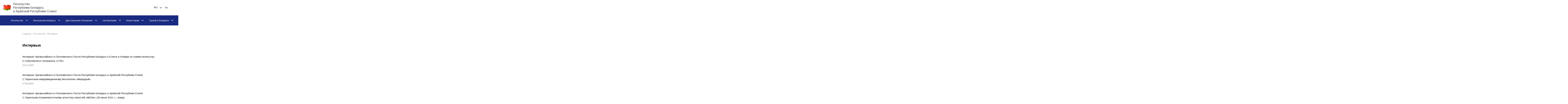

--- FILE ---
content_type: text/html; charset=utf-8
request_url: https://egypt.mfa.gov.by/ru/embassy/interview/
body_size: 9472
content:
<!DOCTYPE html>
<html>
<head>
    <meta charset="utf-8">
    <meta name="viewport" content="initial-scale=1.0;" class="">
    <meta name="viewport" content="target-densitydpi=device-dpi">
    <meta name="viewport" content="width=device-width; initial-scale=1.0; maximum-scale=1.0; user-scalable=0;">
    <meta name="viewport" content="user-scalable=no, width=device-width, initial-scale=1, maximum-scale=1">
    <title>Интервью - Посольство Республики Беларусь в Арабской Республике Египет</title>
    <link rel="stylesheet" href="/css_new/jquery.formstyler.css">
    <link rel="stylesheet" href="/css_new/jquery.formstyler.theme.css">
    <link rel="stylesheet" href="/css_new/slick-theme.css">
    <link rel="stylesheet" href="/css_new/slick.css">
    <link rel="stylesheet" href="/css_new/style.bundle.css">
    <link rel="stylesheet" href="/css_new/fonts.css">
    <script type="text/javascript" src="/js/jquery.min.js"></script>
	<link rel="stylesheet" href="/css/jquery-ui.css">
    <script src="/js/jquery-ui.js"></script>
	

    

	
    <script src="/js_new/jquery.formstyler.min.js"></script>
    <script src="/js_new/slick.min.js"></script>
	
			        <script src="/js/datepicker-ru.js"></script>	
	
		
	
	
	<script type="text/javascript">var lang='ru';</script>
	
	
	
    <script type="text/javascript" src="/js/jquery.cookie.js"></script>	
	<script>    
        $(document).ready(function(){
		
		
		     if( $.cookie('blind_btn' ) ){
                 $('body').addClass('blind');
                 $('.font_size_wrap_size').addClass('visible');
                 $('.font_size_wrap_color').addClass('visible');
                 $('.blind_btn_icon').addClass('version');
                 
                 var text = $('.blind_btn_icon').text();
                $('.blind_btn_icon').text(
                    text == "" ? "" : "");
                    
                    if( $.cookie('invert_version' ) ){
                         $('html').addClass('invert');
                    }else{
                         $('html').removeClass('invert');
                    }
                  
             }else{
                 $('body').removeClass('blind');
                 $('.font_size_wrap_size').removeClass('visible');
                 $('.blind_btn_icon').removeClass('version');
                 $('.font_size_wrap_color').removeClass('visible');
                 $('html').removeClass('invert');
             }
			
			$('.header_menu-access').live('click', function(){
			
                var text = $('.blind_btn_icon').text();
                $('.blind_btn_icon').text(
                    text == "" ? "" : "");
					
                if( $.cookie('blind_btn' ) ){
                     $.cookie('blind_btn', null, { path:'/'});
                     $('body').removeClass('blind');
                     $('html').removeClass('invert');
                     $.cookie('invert_version', null, { path:'/'});
                }else{
                     $.cookie('blind_btn', '1', { expires:365, path:'/'});
                     $('body').addClass('blind');

                }

                if ( $('body').hasClass('blind') ) {
                    $('.font_size_wrap_size').addClass('visible');
                    $('.font_size_wrap_color').addClass('visible');
                }

                else {
                    $('.font_size_wrap_size').removeClass('visible');
                    $('.font_size_wrap_color').removeClass('visible');
                }
            });
			
			$('.font_size_wrap_color_btn.black').live('click', function(){
			
                $('html').addClass('invert');
                $.cookie('invert_version', '1', { expires:365, path:'/'});
            });
			
			$('.font_size_wrap_color_btn.white').live('click', function(){
			
                $('html').removeClass('invert');
                $.cookie('invert_version', null, { path:'/'});
            });

            $('.font_minus').live('click', function(){
                $('body').removeClass();
                $('body').addClass('blind small');
            });

            $('.font_plus').live('click', function(){
                $('body').removeClass();
                $('body').addClass('blind big');
            });

            $('.font_plus_plus').live('click', function(){
                $('body').removeClass();
                $('body').addClass('blind plus');
            });

             $('.font_plus_plus_plus').live('click', function(){
                $('body').removeClass();
                $('body').addClass('blind over');
            });


              
                 
        }); 
    </script>
	
	<script type="text/javascript">
        function slyLink() {
          var istS = 'Источник:';
		  
		  if( lang == 'en'){
		    istS = 'Source:';
		  }
		  if( lang == 'be'){
		    istS = 'Крыніца:';
		  }
		  
		  
          var copyR = '© При использовании материалов сайта ссылка на МИД Беларуси обязательна';
		  if( lang == 'en'){
		    copyR = '© When using the site materials reference to the source is required.';
		  }
		  if( lang == 'be'){
		    copyR = "© Пры выкарыстанні матэрыялаў сайта спасылка на МЗС Беларусі з'яўляецца абавязковай";
		  }
		  
          var body_element = document.getElementsByTagName('body')[0];
          var choose;
          choose = window.getSelection();
          var myLink = document.location.href;
          var authorLink = "  " + istS + ' ' + ""+myLink+"      " + copyR;
          var copytext = choose + authorLink;
          var addDiv = document.createElement('div');
          addDiv.style.position = 'absolute';
          addDiv.style.left = '-99999px';
          body_element.appendChild(addDiv);
          addDiv.innerHTML = copytext;
          choose.selectAllChildren(addDiv);
          window.setTimeout(function() {
            body_element.removeChild(addDiv);
          },0);
        }
        document.oncopy = slyLink;
    </script>
	
	
	<script src="/js_new/script.js"></script>
	<script src="https://api-maps.yandex.ru/2.1/?lang=ru_RU&amp;apikey=68b461ae-b6ce-4a26-8136-a62461e6b6d1" type="text/javascript"></script>

	
</head>

<body>

<div class="wrapper">
    <header class="header">
        <a href="/ru/" class="header_logo">
<!--            <img class="header_logo-img" src="/img_new/logo-gerb.png" alt="Логотип" style="margin-right:24px;">-->
            <img class="header_logo-img desktop" src="/img_new/logo-belarusfacts.svg" alt="Логотип">
            <span class="header_text">Посольство<br />Республики Беларусь<br />в Арабской Республике Египет</span>
        </a>
        <div class="header_menu">
            
            <div class="blind-font">
                <span class="blind-font__text">:</span>
                <button class="small">A</button>
                <button class="medium">A</button>
                <button class="large">A</button>
            </div>
					
		    <form action="/ru/embassy/interview/" method="get" onChange="location.href = this.lang.value; return false;">				<select onchange="location.href=this.value;" class="header_menu-lang" name="lang">					    <option value="/ru/embassy/interview/" selected="selected">RU</option>					    <option value="/en/embassy/interview/" >EN</option>					    <option value="/be/embassy/interview/" >BE</option>				</select>
				
			</form>
			
            <button class="header_menu-access"><span class="access-big">A</span><span class="access-small">A</span></button>
            <a href="/ru/search/" class="header_menu-button"></a>
        </div>
        <div class="header-burger"></div>
		

		
<nav class="header_navigation">
	<ul class="header_navigation-list">
	    <li class="header_navigation-item lang_menu_mobile">			        <a href="embassy/interview/" class="header_navigation-link">RU</a>			<ul class="navigation-submenu">						<li class="navigation-submenu__item">
							<a href="/en/embassy/interview/" class="navigation-submenu__link">EN</a>
						</li>						<li class="navigation-submenu__item">
							<a href="/be/embassy/interview/" class="navigation-submenu__link">BE</a>
						</li>			</ul>

		</li>		<li class="header_navigation-item">			    <a href="/ru/embassy/" class="header_navigation-link">Посольство</a>							<ul class="navigation-submenu">
								   					   <li class="navigation-submenu__item">
							<a href="/ru/embassy/ambassador/" class="navigation-submenu__link">Посол</a>						</li>				   					   <li class="navigation-submenu__item">
							<a href="/ru/embassy/interview/" class="navigation-submenu__link">Интервью</a>						</li>				   					   <li class="navigation-submenu__item">
							<a href="/ru/embassy/address/" class="navigation-submenu__link">Адрес и время работы</a>						</li>				   					   <li class="navigation-submenu__item">
							<a href="/ru/embassy/news/" class="navigation-submenu__link">Новости</a>						</li>				   					   <li class="navigation-submenu__item">
							<a href="/ru/embassy/important/" class="navigation-submenu__link">Важная информация</a>						</li>				   					
																									
			
				   
				</ul>		</li>		<li class="header_navigation-item">			    <a href="/ru/consular_issues/" class="header_navigation-link">Консульские вопросы</a>							<ul class="navigation-submenu">
								   					   <li class="navigation-submenu__item third-level">
							<a href="/ru/consular_service/embassy/" class="navigation-submenu__link">Консульская служба Посольства</a>								<ul class="submenu-third">										<li class="navigation-submenu__item">
											<a href="/ru/consular_service/embassy/requirements/" class="navigation-submenu__link">Требование к документам</a>												
											
										</li>										<li class="navigation-submenu__item">
											<a href="/ru/consular_service/embassy/sbor/" class="navigation-submenu__link">Консульский сбор</a>												
											
										</li>										<li class="navigation-submenu__item">
											<a href="/ru/consular_service/embassy/priem/" class="navigation-submenu__link">Приём посетителей</a>												
											
										</li>								</ul>						</li>				   								    <li class="navigation-submenu__item third-level">
										 <a href="/ru/belarus/consul/visa_free/" class="navigation-submenu__link">Безвизовое передвижение</a>											<ul class="submenu-third">													<li class="navigation-submenu__item">
														<a href="/ru/belarus/consul/visa_free/all/" class="navigation-submenu__link">Безвизовый въезд (общие сведения)</a>										
													</li>													<li class="navigation-submenu__item">
														<a href="/ru/belarus/consul/visa_free/grodno_brest/" class="navigation-submenu__link">Безвизовый въезд «Гродно-Брест»</a>										
													</li>													<li class="navigation-submenu__item">
														<a href="/ru/belarus/consul/visa_free/aurominsk/" class="navigation-submenu__link">Безвизовый въезд через аэропорты Республики Беларусь</a>										
													</li>													<li class="navigation-submenu__item">
														<a href="/ru/belarus/consul/visa_free/europe/" class="navigation-submenu__link">Безвизовый въезд для граждан ряда европейских стран</a>										
													</li>											</ul>									</li>	 								    <li class="navigation-submenu__item third-level">
										 <a href="/ru/belarus/consul/issues/" class="navigation-submenu__link">Визовые вопросы</a>											<ul class="submenu-third">													<li class="navigation-submenu__item">
														<a href="/ru/belarus/consul/issues/poriadok/" class="navigation-submenu__link">Въездные визы. Порядок рассмотрения визовых заявок</a>										
													</li>													<li class="navigation-submenu__item">
														<a href="/ru/belarus/consul/issues/cost/" class="navigation-submenu__link">Стоимость</a>										
													</li>													<li class="navigation-submenu__item">
														<a href="/ru/belarus/consul/issues/med_strah/" class="navigation-submenu__link">Медицинское страхование</a>										
													</li>													<li class="navigation-submenu__item">
														<a href="/ru/belarus/consul/issues/nac_minsk/" class="navigation-submenu__link">Особенности оформления въездных виз в Национальном аэропорту Минск</a>										
													</li>													<li class="navigation-submenu__item">
														<a href="/ru/belarus/consul/issues/evisas/" class="navigation-submenu__link">Электронная виза Республики Беларусь</a>										
													</li>											</ul>									</li>	 								    <li class="navigation-submenu__item third-level">
										 <a href="/ru/belarus/consul/out/" class="navigation-submenu__link">Консульские функции за пределами территории Беларуси</a>											<ul class="submenu-third">													<li class="navigation-submenu__item">
														<a href="/ru/belarus/consul/out/admin/" class="navigation-submenu__link">Административные процедуры</a>										
													</li>													<li class="navigation-submenu__item">
														<a href="/ru/belarus/consul/out/uchet/" class="navigation-submenu__link">Консульский учет</a>										
													</li>													<li class="navigation-submenu__item">
														<a href="/ru/belarus/consul/out/graz_q/" class="navigation-submenu__link">Гражданство</a>										
													</li>													<li class="navigation-submenu__item">
														<a href="/ru/belarus/consul/out/const/" class="navigation-submenu__link">Вопросы постоянного жительства</a>										
													</li>													<li class="navigation-submenu__item">
														<a href="/ru/belarus/consul/out/svid_na_vozvrat/" class="navigation-submenu__link">Выдача свидетельств на возвращение</a>										
													</li>													<li class="navigation-submenu__item">
														<a href="/ru/belarus/consul/out/natoriat/" class="navigation-submenu__link">Нотариат</a>										
													</li>													<li class="navigation-submenu__item">
														<a href="/ru/belarus/consul/out/graz_sost/" class="navigation-submenu__link">Регистрация актов гражданского состояния</a>										
													</li>													<li class="navigation-submenu__item">
														<a href="/ru/belarus/consul/out/legal_doc/" class="navigation-submenu__link">Легализация документов</a>										
													</li>													<li class="navigation-submenu__item">
														<a href="/ru/belarus/consul/out/istreb/" class="navigation-submenu__link">Истребование документов</a>										
													</li>													<li class="navigation-submenu__item">
														<a href="/ru/belarus/consul/out/sprav/" class="navigation-submenu__link">Выдача иных справок</a>										
													</li>													<li class="navigation-submenu__item">
														<a href="/ru/belarus/consul/out/sbor/" class="navigation-submenu__link">Консульский сбор</a>										
													</li>													<li class="navigation-submenu__item">
														<a href="/ru/belarus/consul/foreigndocuments/" class="navigation-submenu__link">Информирование об иностранных документах</a>										
													</li>											</ul>									</li>	 								    <li class="navigation-submenu__item third-level">
										 <a href="/ru/belarus/consul/stay/" class="navigation-submenu__link">Пребывание иностранцев в Республике Беларусь</a>											<ul class="submenu-third">													<li class="navigation-submenu__item">
														<a href="/ru/belarus/consul/stay/rulles/" class="navigation-submenu__link">Правила пребывания иностранных граждан и лиц без гражданства в Республике Беларусь</a>										
													</li>													<li class="navigation-submenu__item">
														<a href="/ru/belarus/consul/stay/reg_inn/" class="navigation-submenu__link">Регистрация иностранцев</a>										
													</li>													<li class="navigation-submenu__item for-level">
														<a href="/ru/belarus/consul/stay/cross/" class="navigation-submenu__link">Пересечение границы для иностранцев</a>																<ul class="submenu-fourth">																		<li class="navigation-submenu__item">
																			<a href="/ru/belarus/consul/stay/cross/info/" class="navigation-submenu__link">Общая информация</a>
																		</li>																		<li class="navigation-submenu__item">
																			<a href="/ru/belarus/consul/stay/cross/transit/" class="navigation-submenu__link">Правила транзита через Беларусь</a>
																		</li>																		<li class="navigation-submenu__item">
																			<a href="/ru/belarus/consul/stay/cross/beltoll/" class="navigation-submenu__link">BelToll: электронная система сбора платы за проезд</a>
																		</li>																</ul>										
													</li>													<li class="navigation-submenu__item">
														<a href="/ru/belarus/consul/stay/agreement/" class="navigation-submenu__link">Белорусско-Российское Соглашение о взаимном признании виз</a>										
													</li>											</ul>									</li>	 								    <li class="navigation-submenu__item">
										 <a href="/ru/belarus/consul/commission/" class="navigation-submenu__link">Комиссия по возвращению уехавших белорусов</a>									</li>	 					
																									
			
				   
				</ul>		</li>		<li class="header_navigation-item">			    <a href="/ru/bilateral_relations/" class="header_navigation-link">Двусторонние отношения</a>							<ul class="navigation-submenu">
								   					   <li class="navigation-submenu__item third-level">
							<a href="/ru/blr_egypt/" class="navigation-submenu__link">Беларусь – Египет</a>								<ul class="submenu-third">										<li class="navigation-submenu__item">
											<a href="/ru/blr_egypt/political/" class="navigation-submenu__link">Политические</a>												
											
										</li>										<li class="navigation-submenu__item">
											<a href="/ru/blr_egypt/economical/" class="navigation-submenu__link">Торгово-экономические</a>												
											
										</li>										<li class="navigation-submenu__item">
											<a href="/ru/blr_egypt/humanitary/" class="navigation-submenu__link">Гуманитарные</a>												
											
										</li>								</ul>						</li>				   					   <li class="navigation-submenu__item third-level">
							<a href="/ru/blr_sudan/" class="navigation-submenu__link">Беларусь – Судан</a>								<ul class="submenu-third">										<li class="navigation-submenu__item">
											<a href="/ru/blr_sudan/political/" class="navigation-submenu__link">Политические</a>												
											
										</li>										<li class="navigation-submenu__item">
											<a href="/ru/blr_sudan/economical/" class="navigation-submenu__link">Торгово-экономические</a>												
											
										</li>										<li class="navigation-submenu__item">
											<a href="/ru/blr_sudan/humanitary/" class="navigation-submenu__link">Гуманитарные</a>												
											
										</li>								</ul>						</li>				   					   <li class="navigation-submenu__item third-level">
							<a href="/ru/blr_oman/" class="navigation-submenu__link">Беларусь – Оман</a>								<ul class="submenu-third">										<li class="navigation-submenu__item">
											<a href="/ru/blr_oman/political/" class="navigation-submenu__link">Политические</a>												
											
										</li>										<li class="navigation-submenu__item">
											<a href="/ru/blr_oman/economical/" class="navigation-submenu__link">Торгово-экономические</a>												
											
										</li>										<li class="navigation-submenu__item">
											<a href="/ru/blr_oman/Humanitary/" class="navigation-submenu__link">Гуманитарные</a>												
											
										</li>								</ul>						</li>				   					   <li class="navigation-submenu__item third-level">
							<a href="/ru/blr_algeria/" class="navigation-submenu__link">Беларусь – Алжир</a>								<ul class="submenu-third">										<li class="navigation-submenu__item">
											<a href="/ru/blr_algeria/political/" class="navigation-submenu__link">Политические</a>												
											
										</li>										<li class="navigation-submenu__item">
											<a href="/ru/blr_algeria/economical/" class="navigation-submenu__link">Торгово-экономические</a>												
											
										</li>										<li class="navigation-submenu__item">
											<a href="/ru/blr_algeria/humanitary/" class="navigation-submenu__link">Гуманитарные</a>												
											
										</li>								</ul>						</li>				   					   <li class="navigation-submenu__item">
							<a href="/ru/bilateral_relations/education/" class="navigation-submenu__link">Образование в Беларуси</a>						</li>				   					
																									
			
				   
				</ul>		</li>		<li class="header_navigation-item">			    <a href="/ru/exportby/" class="header_navigation-link">Экспортёрам</a>							<ul class="navigation-submenu">
								   					   <li class="navigation-submenu__item">
							<a href="/ru/regime/" class="navigation-submenu__link">Преференциальные режимы</a>						</li>				   					   <li class="navigation-submenu__item">
							<a href="/ru/rules/" class="navigation-submenu__link">Правила регистрации</a>						</li>				   					   <li class="navigation-submenu__item">
							<a href="/ru/regulation/" class="navigation-submenu__link">Правила работы ИП</a>						</li>				   					   <li class="navigation-submenu__item">
							<a href="/ru/exportby/inf/" class="navigation-submenu__link">Справочная информация</a>						</li>				   					   <li class="navigation-submenu__item">
							<a href="/ru/tenders/" class="navigation-submenu__link">Участие в тендерах</a>						</li>				   					   <li class="navigation-submenu__item">
							<a href="/ru/juridical/" class="navigation-submenu__link">Юридические формы работы</a>						</li>				   					
																									
			
				   
				</ul>		</li>		<li class="header_navigation-item">			    <a href="/ru/invest/" class="header_navigation-link">Инвесторам</a>							<ul class="navigation-submenu">
								   					
																					    <li class="navigation-submenu__item">
								 <a href="/ru/belarus/investor/open_dialog/" class="navigation-submenu__link">Страна, открытая для инвесторов</a>							</li>	 						    <li class="navigation-submenu__item">
								 <a href="/ru/belarus/investor/brends/" class="navigation-submenu__link">Бренды Беларуси</a>							</li>	 						    <li class="navigation-submenu__item third-level">
								 <a href="/ru/belarus/investor/prefregimes/" class="navigation-submenu__link">Преференциальные режимы</a>									<ul class="submenu-third">											<li class="navigation-submenu__item">
												<a href="/ru/belarus/investor/prefregimes/PVT/" class="navigation-submenu__link">Парк высоких технологий</a>
											</li>											<li class="navigation-submenu__item">
												<a href="/ru/belarus/investor/prefregimes/industrialpark/" class="navigation-submenu__link">Индустриальный парк "Великий камень"</a>
											</li>											<li class="navigation-submenu__item">
												<a href="/ru/belarus/investor/zones/" class="navigation-submenu__link">Свободные экономические зоны</a>
											</li>									</ul>							</li>	 						    <li class="navigation-submenu__item">
								 <a href="/ru/belarus/economy_business/stocks/" class="navigation-submenu__link">Продажа акций</a>							</li>	 										
			
				   
				</ul>		</li>		<li class="header_navigation-item">			    <a href="/ru/visit_Belarus/" class="header_navigation-link">Туризм в Беларуси</a>							<ul class="navigation-submenu">
								   					
																									    <li class="navigation-submenu__item">
							 <a href="/ru/belarus/tourism/sightseeing/" class="navigation-submenu__link">Что можно посмотреть в Беларуси: основные достопримечательности</a>
						</li>	 					    <li class="navigation-submenu__item">
							 <a href="/ru/belarus/tourism/types/" class="navigation-submenu__link">Беларусь разносторонняя: виды туризма</a>
						</li>	 					    <li class="navigation-submenu__item">
							 <a href="/ru/belarus/tourism/50del/" class="navigation-submenu__link">50 вещей, которые нужно сделать в Беларуси</a>
						</li>	 					    <li class="navigation-submenu__item">
							 <a href="/ru/belarus/tourism/moments/" class="navigation-submenu__link">Беларусь: прекрасные мгновения</a>
						</li>	 					    <li class="navigation-submenu__item">
							 <a href="https://belarusfacts.by/kcfinder/upload/portal/files/tourism/24.01.18_culture_events.pdf" class="navigation-submenu__link">Календарь туристических событий Беларуси</a>
						</li>	 					
			
				   
				</ul>		</li>	</ul>
</nav>

    </header>
<main class="main">
    <section class="content-page-without_style">
	
<nav class="bread-crumbs">
	<ul class="bread-crumbs__list">			<li class="bread-crumbs__item">
				<a href="/ru/" class="bread-crumbs__link">Главная /</a>
			</li>				<li class="bread-crumbs__item">
					<a href="/ru/embassy/" class="bread-crumbs__link">Посольство /</a>
				</li>				<li class="bread-crumbs__item">
					<a href="/ru/embassy/interview/" class="bread-crumbs__link">Интервью</a>
				</li>	</ul>
</nav>		<link rel="stylesheet" href="/css_new/style.bundle.css"/>		<nav class="content-submenu__nav">		</nav>				    <h1>Интервью</h1>			<div class="tabs">
            <div class="tabs__item">	
								<a href="/ru/embassy/interview/bb450b5cea1f2fff.html" class="tabs-content__item">
						<h2 class="tabs-content__head">Интервью Чрезвычайного и Полномочного Посла Республики Беларусь в Египте и Алжире по совместительству Е.Соболевского  телеканалу &laquo;СТВ&raquo;</h2>
						<span class="date _small">23.11.2025</span>
					</a>					<a href="/ru/embassy/interview/b3bfa1c308fc7daa.html" class="tabs-content__item">
						<h2 class="tabs-content__head">Интервью Чрезвычайного и Полномочного Посла Республики Беларусь в Арабской Республике Египет С.Терентьева информационному бюллетеню &laquo;Меркурый&raquo;</h2>
						<span class="date _small">27.04.2025</span>
					</a>					<a href="/ru/embassy/interview/af79672585abddcb.html" class="tabs-content__item">
						<h2 class="tabs-content__head">Интервью Чрезвычайного и Полномочного Посла Республики Беларусь в Арабской Республике Египет С.Терентьева Ближневосточному агентству новостей &laquo;MENA&raquo; (30 июня 2021 г., г.Каир)</h2>
						<span class="date _small">01.07.2021</span>
					</a>					<a href="/ru/embassy/interview/cbf6f87386494ca3.html" class="tabs-content__item">
						<h2 class="tabs-content__head">Интервью Чрезвычайного и Полномочного Посла Республики Беларусь в Арабской Республике Египет С.Рачкова  Ближневосточному агентству новостей &laquo;MENA&raquo;  (26 ноября 2018 г., г.Каир)</h2>
						<span class="date _small">26.11.2018</span>
					</a>					<a href="/ru/embassy/interview/b74eb94161d7f690.html" class="tabs-content__item">
						<h2 class="tabs-content__head">Интервью Чрезвычайного и Полномочного Посла Республики Беларусь в Арабской Республике Египет С.Рачкова египетскому информационному агентству &laquo;Daily News Egypt&raquo; (1 октября 2018 г., г.Каир)</h2>
						<span class="date _small">01.10.2018</span>
					</a>					<a href="/ru/embassy/interview/fa359bfe8f6fd7bd.html" class="tabs-content__item">
						<h2 class="tabs-content__head">Интервью Чрезвычайного и Полномочного Посла Республики Беларусь в Арабской Республике Египет С.Рачкова египетскому информационному агентству &laquo;Daily News Egypt&raquo; (1 октября 2018 г., г.Каир)</h2>
						<span class="date _small">01.10.2018</span>
					</a>					<a href="/ru/embassy/interview/d7be65a7c6e76383.html" class="tabs-content__item">
						<h2 class="tabs-content__head">Интервью Чрезвычайного и Полномочного Посла Республики Беларусь в Арабской Республике Египет&nbsp;С.А.&nbsp;Рачкова программе &laquo;Сфера интересов&raquo; телеканала &laquo;Беларусь 1&raquo; (22 февраля 2018 г., г.Каир)</h2>
						<span class="date _small">11.03.2018</span>
					</a>					<a href="/ru/embassy/interview/d7f8be2e32251a5c.html" class="tabs-content__item">
						<h2 class="tabs-content__head">Интервью Чрезвычайного и Полномочного Посла Республики Беларусь в Арабской Республике Египет&nbsp;С.А.&nbsp;Рачкова международному радио &laquo;Беларусь&raquo; Национальной государственной телерадиокомпании  Республики Беларусь (19 декабря 2017 г., г.Каир)</h2>
						<span class="date _small">20.12.2017</span>
					</a>					<a href="/ru/embassy/interview/db4b609968a6da5c.html" class="tabs-content__item">
						<h2 class="tabs-content__head">Интервью Чрезвычайного и Полномочного Посла Республики Беларусь в Арабской Республике Египет С.Рачкова египетскому информационному агентству &laquo;MENA&raquo;  (27 июня 2017 г., г.Каир)</h2>
						<span class="date _small">28.06.2017</span>
					</a>					<a href="/ru/embassy/interview/e5b11627b7da659e.html" class="tabs-content__item">
						<h2 class="tabs-content__head">Интервью с Чрезвычайным и Полномочным Послом Республики Беларусь в Египте и Алжире (по совместительству) Сергеем Рачковым интернет-порталу &laquo;Алжир Эко&raquo; (18 мая 2017 г.)</h2>
						<span class="date _small">19.05.2017</span>
					</a>			
		</div>
	</div>
<div class="clear"></div><div class="b-paging">
    <ul class="paging-list">                    <li class="paging-list__item active">1</li>                    <li class="paging-list__item"><a href="/ru/embassy/interview/2">2</a></li>    </ul>
</div>
		        
    </section>

	<section class="dipmiss"><script>
	$(document).ready(function()    {
		
		$('#euro-styler').hide();
		$('#america-styler').hide();
		$('#afrika-styler').hide();
		$('#other-styler').hide();
		
		
		$('#select_region').change(function(){
		    $('.country').hide();
		    
			console.log( $(this).val() );
		    $('#'+$(this).val() ).show();
			$('.'+$(this).val() ).show();
			//$('#'+$(this).val() + '-button' ).show();
			var temp = $('#'+$(this).val() + ' :first-child' ).val();
			$('#go_to_country').attr('href', temp );
		});
		
		$('#asia').change(function(){
		    $('#go_to_country').attr('href', $(this).val() );
		});
		
		$('#euro').change(function(){
		    $('#go_to_country').attr('href', $(this).val() );
		});
		
		$('#america').change(function(){
		    $('#go_to_country').attr('href', $(this).val() );
		});
		
		$('#afrika').change(function(){
		    $('#go_to_country').attr('href', $(this).val() );
		});
		
		$('#other').change(function(){
		    $('#go_to_country').attr('href', $(this).val() );
		});
		
	});
</script>
	
<div class="title-menu">
	<h1 class="h1">Дипмиссии Беларуси за рубежом</h1>
	<a href="//belarusfacts.info/ru/emb/" class="title-menu__link">Все дипмисии</a>
	<a href="//mfa.gov.by" class="title-menu__link">Сайт МИД</a></div>
<div class="select-box">
	<select name="" id="select_region" class="select-box__item">
		<option value="asia-styler">Азия</option>
		<option value="afrika-styler">Африка</option>
		<option value="america-styler">Америка</option>
		<option value="euro-styler">Европа</option>
		<option value="other-styler">Представительства в международных организациях</option>
	</select>
	<select name="" id="asia" class="select-box__item country asia-styler" >
			<option value="https://azerbaijan.mfa.gov.by/ru/">Азербайджан - Баку (Посольство)</option>
			<option value="https://armenia.mfa.gov.by/ru/">Армения - Ереван (Посольство)</option>
			<option value="https://vietnam.mfa.gov.by/ru/">Вьетнам - Ханой (Посольство)</option>
			<option value="https://georgia.mfa.gov.by/ru/">Грузия - Тбилиси (Посольство)</option>
	         <option value="https://israel.mfa.gov.by/ru/">Израиль - Тель-Авив (Посольство)</option>
			<option value="https://india.mfa.gov.by/ru/">Индия - Нью-Дели (Посольство)</option>
			<option value="https://indonesia.mfa.gov.by/ru/">Индонезия - Джакарта (Посольство)</option>
			<option value="https://iran.mfa.gov.by/ru/">Иран - Тегеран (Посольство)</option>
	        <option value="https://kazakhstan.mfa.gov.by/ru/">Казахстан - Астана (Посольство)</option>
			<option value="https://qatar.mfa.gov.by/ru/">Катар - Доха (Посольство)</option>
			<option value="https://guangzhou.mfa.gov.by/ru/">Китай - Гуанчжоу (Генконсульство)</option>
			<option value="https://china.mfa.gov.by/ru/">Китай - Пекин (Посольство)</option>
	        <option value="https://shanghai.mfa.gov.by/ru/">Китай - Шанхай (Генконсульство)</option>
			<option value="https://korea.mfa.gov.by/ru/">Корея - Сеул (Посольство)</option>
			<option value="https://kyrgyzstan.mfa.gov.by/ru/">Кыргызстан - Бишкек (Посольство)</option>
			<option value="https://mongolia.mfa.gov.by/ru/">Монголия - Улан-Батор (Посольство)</option>
	        <option value="https://uae.mfa.gov.by/ru/">ОАЭ - Абу-Даби (Посольство)</option>
			<option value="https://pakistan.mfa.gov.by/ru/">Пакистан - Исламабад (Посольство)</option>
			<option value="https://syria.mfa.gov.by/ru/">Сирия - Дамаск (Посольство)</option>
			<option value="https://tajikistan.mfa.gov.by/ru/">Таджикистан - Душанбе (Посольство)</option>
	        <option value="https://turkmenistan.mfa.gov.by/ru/">Туркменистан - Ашхабад (Посольство)</option>
			<option value="https://turkey.mfa.gov.by/ru/">Турция - Анкара (Посольство)</option>
			<option value="https://istanbul.mfa.gov.by/ru/">Турция - Стамбул (Генконсульство)</option>
			<option value="https://uzbekistan.mfa.gov.by/ru/">Узбекистан - Ташкент (Посольство)</option>
	        <option value="https://japan.mfa.gov.by/ru/">Япония - Токио (Посольство)</option>
	</select>
	<select name="" id="euro"  style="display: none;" class="select-box__item country euro-styler"  >
		<option value="https://austria.mfa.gov.by/ru/">Австрия - Вена (Посольство)</option>
		<option value="https://belgium.mfa.gov.by/ru/">Бельгия - Брюссель (Посольство)</option>
		<option value="https://bulgaria.mfa.gov.by/ru/">Болгария - София (Посольство)</option>
		<option value="https://uk.mfa.gov.by/ru/">Великобритания - Лондон (Посольство)</option>
		<option value="https://hungary.mfa.gov.by/be/">Венгрия - Будапешт (Посольство)</option>
		<option value="https://germany.mfa.gov.by/ru/">Германия - Берлин (Посольство)</option>
		<option value="https://germany.mfa.gov.by/ru/consular_issues/opening_hours_gc/">Германия - Мюнхен (Генконсульство)</option>
		<option value="https://spain.mfa.gov.by/ru/">Испания - Мадрид (Посольство)</option>
		<option value="https://italy.mfa.gov.by/ru/">Италия - Рим (Посольство)</option>
		<option value="https://daugavpils.mfa.gov.by/ru/">Латвия - Даугавпилс (Генконсульство)</option>
		<option value="https://latvia.mfa.gov.by/ru/">Латвия - Рига (Посольство)</option>
		<option value="https://lithuania.mfa.gov.by/ru/">Литва - Вильнюс (Посольство)</option>
		<option value="https://moldova.mfa.gov.by/ru/">Молдова - Кишинев (Посольство)</option>
		<option value="https://netherlands.mfa.gov.by/ru/">Нидерланды - Гаага (Посольство)</option>
		<option value="https://poland.mfa.gov.by/be/consulaty/d40dd5c22e34e92c.html">Польша - Белосток (Генконсульство)</option>
		<option value="https://poland.mfa.gov.by/be/consulaty/f312af0b3bec3407.html">Польша - Бяла Подляска (Консульство)</option>
		<option value="https://poland.mfa.gov.by/be/">Польша - Варшава (Посольство)</option>
		<option value="https://russia.mfa.gov.by/ru/yekaterinburg/">Россия - Екатеринбург (Отделение)</option>
		<option value="https://russia.mfa.gov.by/ru/embassy/regions/kazan/">Россия - Казань (Отделение)</option>
		<option value="https://russia.mfa.gov.by/ru/embassy/regions/kaliningrad/">Россия - Калининград (Отделение)</option>
		<option value="https://russia.mfa.gov.by/ru/krasnoyarsk/">Россия - Красноярск (Отделение)</option>
		<option value="https://russia.mfa.gov.by/ru/">Россия - Москва (Посольство)</option>
		<option value="https://russia.mfa.gov.by/ru/nizhniynovgorod/">Россия - Нижний Новгород (Отделение)</option>
		<option value="https://russia.mfa.gov.by/ru/embassy/regions/novosibirsk/">Россия - Новосибирск (Отделение)</option>
		<option value="https://russia.mfa.gov.by/ru/embassy/regions/rostov/">Россия - Ростов-на-Дону (Отделение)</option>
		<option value="https://russia.mfa.gov.by/ru/stpetersburg/">Россия - Санкт-Петербург (Отделение)</option>
		<option value="https://russia.mfa.gov.by/ru/embassy/regions/smolensk/">Россия - Смоленск (Отделение)</option>
		<option value="https://russia.mfa.gov.by/ru/embassy/regions/ufa/">Россия - Уфа (Отделение)</option>
		<option value="https://russia.mfa.gov.by/ru/vladivostok/">Россия - Владивосток (Отделение)</option>
		<option value="https://romania.mfa.gov.by/ru/">Румыния - Бухарест (Посольство)</option>
		<option value="https://serbia.mfa.gov.by/ru/">Сербия - Белград (Посольство)</option>
		<option value="https://slovakia.mfa.gov.by/ru/">Словакия - Братислава (Посольство)</option>
		<option value="https://ukraine.mfa.gov.by/ru/">Украина - Киев (Посольство)</option>
		<option value="https://finland.mfa.gov.by/ru/">Финляндия - Хельсинки (Посольство)</option>
		<option value="https://france.mfa.gov.by/be/">Франция - Париж (Посольство)</option>
		<option value="https://czech.mfa.gov.by/ru/">Чехия - Прага (Посольство)</option>
		<option value="https://switzerland.mfa.gov.by/ru/">Швейцария - Берн (Посольство)</option>
		<option value="https://sweden.mfa.gov.by/ru/">Швеция - Стокгольм (Посольство)</option>
		<option value="https://estonia.mfa.gov.by/ru/">Эстония - Таллин (Посольство)</option>
	</select>
	<select name="" id="america"  style="display: none;" class="select-box__item country america-styler"  >
		<option value="https://argentina.mfa.gov.by/ru/">Аргентина - Буэнос-Айрес (Посольство)</option>
		<option value="https://brazil.mfa.gov.by/ru/">Бразилия - Бразилиа (Посольство)</option>
		<option value="https://venezuela.mfa.gov.by/ru/">Венесуэла - Каракас (Посольство)</option>
		<option value="https://cuba.mfa.gov.by/ru/">Куба - Гавана (Посольство)</option>
		<option value="https://usa.mfa.gov.by/en/">США - Вашингтон (Посольство)</option>
		<option value="https://colombia.mfa.gov.by/ru/">Колумбия - Богота (Посольство)</option>	</select>
	<select name="" id="afrika"  style="display: none;" class="select-box__item country afrika-styler"  >
		<option value="https://egypt.mfa.gov.by/ru/">Египет - Каир (Посольство)</option>
		<option value="https://kenya.mfa.gov.by/ru/">Кения - Найроби (Посольство)</option>
		<option value="https://nigeria.mfa.gov.by/ru/">Нигерия - Абуджа (Посольство)</option>
		<option value="https://rsa.mfa.gov.by/ru/">ЮАР - Претория (Посольство)</option>
	</select>
    <select name="" id="other"  style="display: none;" class="select-box__item country other-styler"  >
		<option value="https://belgium.mfa.gov.by/ru/">ЕвроСоюз, НАТО (Брюссель)</option>
		<option value="https://austria.mfa.gov.by/ru/">ОБСЕ, Международные организации (Вена)</option>
		<option value="https://un.mfa.gov.by/bel/">ООН (Нью-Йорк)</option>
		<option value="https://geneva.mfa.gov.by/en/">ООН, Международные организации (Женева)</option>
		<option value="https://france.mfa.gov.by/be/">Совет Европы (Страсбург)</option>
		<option value="https://france.mfa.gov.by/be/">ЮНЕСКО (Париж)</option>
		
	</select>
	<a href="https://azerbaijan.mfa.gov.by/ru/" class="button" id="go_to_country">Перейти</a>
</div>

	</section>
										
			<section class="social">
				<div class="title-menu">
					<h1 class="h1 _color_white">Посольство в социальных сетях</h1>
				</div>
				<div class="social-box">					    <a href="https://twitter.com/BelEmbEgy" class="social-box__item"><img src="/img_new/x_logo.svg" alt="" height="24" width="24" ><span class="social-box__text">X</span></a>					    <a href="https://www.facebook.com/profile.php?id=61580401133831" class="social-box__item"><img src="/img_new/facebook_icon.svg" alt=""><span class="social-box__text">Facebook</span></a>					
				</div>
			</section>
			
            <section class="social">
                <div class="title-menu">
                    <h1 class="h1 _color_white">Контакты</h1>
                    <a href="/ru/embassy/address/" class="title-menu__link _color_white">Контактная информация</a>
                </div>
                <div class="phone-box">
				
					    <span class="resources-box__item">
	                        <span class="resources-box__link">Телефон</span>
	                        <p class="description _color_white _minheight_60">
	                           <a href="tel:+202 374 99 171" class="description _color_white _minheight_60" >+202 374 99 171</a></br><a href="tel:+202 333 89 545" class="description _color_white _minheight_60">+202 333 89 545</a></br><a href="tel:факс: +202 333 89 545" class="description _color_white _minheight_60">факс: +202 333 89 545</a>	                        </p>
	                    </span>
						
						<span class="resources-box__item">
	                        <span class="resources-box__link">Адрес</span>
	                        <p class="description _color_white _minheight_60"> 26, Gaber Ebn Hayan str., Dokki-Giza, Cairo, Egypt
	                        </p>
	                    </span>
						
						<span class="resources-box__item">
	                        <span class="resources-box__link">Электронная почта</span>
	                        <p class="description _color_white _minheight_60">
	                           <a href="mailto:egypt@mfa.gov.by

" class="description _color_white _minheight_60" >egypt@mfa.gov.by

</a></br><a href="mailto:Консульская служба:  egypt.consul@mfa.gov.by" class="description _color_white _minheight_60">Консульская служба:  egypt.consul@mfa.gov.by</a>	                        </p>
	                    </span>
					
                </div>
            </section>
			
            </main>
            <footer class="footer">
                <small class="copyright">© 2007-2024, Министерство иностранных дел Республики Беларусь</small>
            </footer>
        </div>
		
  

		<!-- Yandex.Metrika counter -->
		<script type="text/javascript" >
		(function(m,e,t,r,i,k,a){m[i]=m[i]||function(){(m[i].a=m[i].a||[]).push(arguments)};
		    m[i].l=1*new
		Date();k=e.createElement(t),a=e.getElementsByTagName(t)[0],k.async=1,k.src=r,a.parentNode.insertBefore(k,a)})
		    (window, document, "script", "https://mc.yandex.ru/metrika/tag.js",
		"ym");

		    ym(64745356, "init", {
		         clickmap:true,
		         trackLinks:true,
		         accurateTrackBounce:true
		    });
		</script>
		<noscript><div><img src="https://mc.yandex.ru/watch/64745356"
		style="position:absolute; left:-9999px;" alt="" /></div></noscript>
		<!-- /Yandex.Metrika counter -->
			<!-- Global site tag (gtag.js) - Google Analytics -->
	<script async
	src="https://www.googletagmanager.com/gtag/js?id=UA-168949030-1"></script>
	<script>
	   window.dataLayer = window.dataLayer || [];
	   function gtag(){dataLayer.push(arguments);}
	   gtag('js', new Date());

	   gtag('config', 'UA-168949030-1');
	</script>
    </body>
</html>